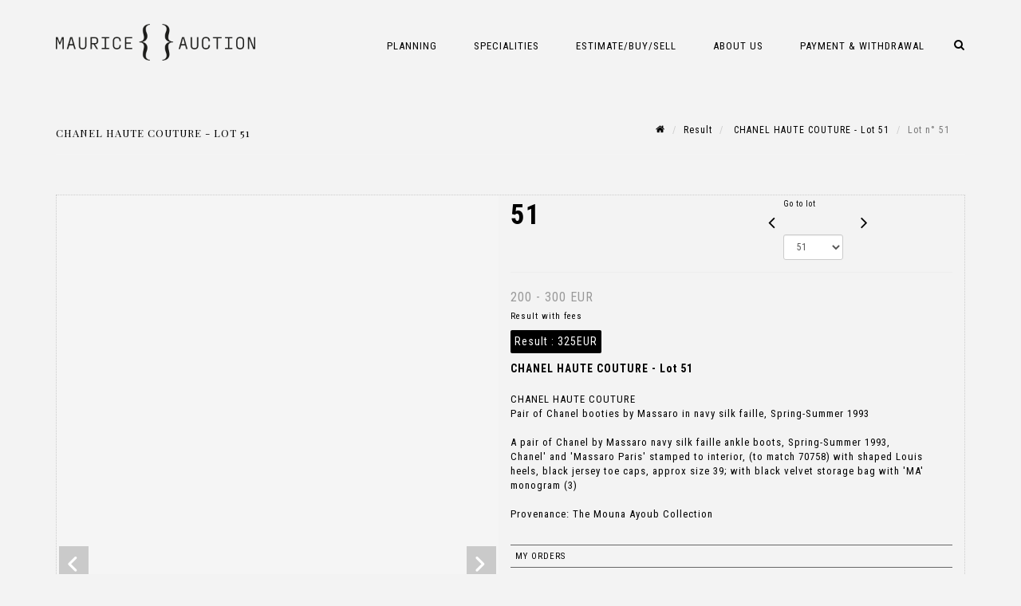

--- FILE ---
content_type: text/html;charset=UTF-8
request_url: https://mauriceauction.com/en/lot/146031/23260978-chanel-haute-couture-pair-of-chanel-booties-by-massaro-in
body_size: 103540
content:
<!doctype html>
<html lang="en" class="no-js">
<head>
    <meta http-equiv="Content-Type" content="text/html; charset=UTF-8">
    <meta http-equiv="X-UA-Compatible" content="IE=edge,chrome=1">
    <title> CHANEL HAUTE COUTURE - Lot 51 </title>
    
    
        



    

     
         
         <meta property="og:title" content="CHANEL HAUTE COUTURE - Lot 51">
     
    
        <meta name="description" content="Toutes les informations sur le lot CHANEL HAUTE COUTURE
Pair of Chanel booties... - Lot 51 - Maurice Auction"/>
		<meta property="og:description" content="Toutes les informations sur le lot CHANEL HAUTE COUTURE
Pair of Chanel booties... - Lot 51 - Maurice Auction">
    
	
		<meta name="keywords" content="">
	




<meta name="language" content="fr">


<!-- HREF LANG -->


	
		<link rel="alternate" hreflang="en"
			  href="https://mauriceauction.com/en/lot/146031/23260978-chanel-haute-couture-pair-of-chanel-booties-by-massaro-in" />

	
		<link rel="canonical" href="https://mauriceauction.com/lot/146031/23260978-chanel-haute-couture-pair-of-chanel-booties-by-massaro-in" />
	
		<link rel="alternate" hreflang="fr"
			  href="https://mauriceauction.com/lot/146031/23260978-chanel-haute-couture-pair-of-chanel-booties-by-massaro-in" />




<meta name="viewport" content="width=device-width, initial-scale=1, maximum-scale=1"/>
<meta name="author" content="Maurice Auction">
<meta name="identifier-url" content="">
<meta name="layout" content="main"/>
<meta property="og:site_name" content="Maurice Auction">
<meta property="og:locale" content="en">
<meta property="og:url" content="https://mauriceauction.com/en/lot/146031/23260978-chanel-haute-couture-pair-of-chanel-booties-by-massaro-in"/>
<meta property="og:image" content="https://medias-static-sitescp.zonesecure.org/sitegenerique/2303/logos/logo20220114100117.png"/>
<link rel="shortcut icon" href="https://medias-static-sitescp.zonesecure.org/sitegenerique/2303/logos/favicon20220302114449.ico" type="image/x-icon">
<link rel="icon" href="https://medias-static-sitescp.zonesecure.org/sitegenerique/2303/logos/favicon20220302114449.ico" />

<!-- GoogleFonts    ============================================= -->
<link href="https://fonts.googleapis.com/css?family=Roboto+Condensed:" rel="stylesheet"><link href="https://fonts.googleapis.com/css?family=Playfair+Display:700" rel="stylesheet"><link href="https://fonts.googleapis.com/css?family=Roboto+Condensed:700" rel="stylesheet"><link href="https://fonts.googleapis.com/css?family=Playfair+Display:" rel="stylesheet">
<!-- Stylesheets    ============================================= -->

<link rel="stylesheet" href="/assets/bootstrap-2702cc3efe0973add8272e0853ab03a3.css"/>
<link rel="stylesheet" href="/assets/font-awesome/css/font-awesome.min-84f0e98c247f3592f710ccde278d799c.css"/>
<link rel="stylesheet" href="/assets/style-6f91c0476104ee16f6fea9387a0decc9.css"/>
<link rel="stylesheet" href="/assets/font-icons-2145a7dee7ed7e44ae2f1897272842b8.css"/>
<link rel="stylesheet" href="/assets/icomoon-36189714d365d3d2ad41c87302fc4927.css"/>
<link rel="stylesheet" href="/assets/animate-ca9c031f7663c9e52b815d368f541c0e.css"/>
<link rel="stylesheet" href="/assets/magnific-popup-bd76b2742b05e58017f0fe452a612c2c.css"/>
<link rel="stylesheet" href="/assets/responsive-8fa874eb92fb7932dfb539001ee06bdd.css"/>


<!-- REVOLUTION SLIDER	============================================= -->
<link rel="stylesheet" href="https://cdn.drouot.com/assets?name=revolution_slider/css/layers.css">
<link rel="stylesheet" href="https://cdn.drouot.com/assets?name=revolution_slider/css/settings.css">
<link rel="stylesheet" href="https://cdn.drouot.com/assets?name=revolution_slider/css/navigation.css">


<link rel="stylesheet" href="/assets/jquery_toast/jquery.toast-45c7a0d117e54c9e9a29b32ba06784a8.css"/>
<link rel="stylesheet" href="/assets/cp-088cf35f8f3474c63d77b7860a79b0ee.css"/>
<script type="text/javascript" src="https://cdn.drouot.com/assets?name=cpg/jquery-743584baf8fc09dcd82ba03b2c8d990e.js"></script>

<!--[if lt IE 9]>
    <script src="http://css3-mediaqueries-js.googlecode.com/svn/trunk/css3-mediaqueries.js"></script>
<![endif]-->

<!-- CAROUSEL	============================================= -->
<script type="text/javascript" src="/assets/include/carousel-plugin/owl.carousel.min-58f126a356f7a1eb5ef4de741979f957.js" ></script>

<style type="text/css">
.openseadragon { background-color: #ffffff; border: 1px solid #ffffff; color: #333333; height: 600px; width: 400px; }
/* ******************************** GENERAL OPTIONS ******************************** */
.cpgen-container{
width:100%;margin-left:auto;margin-right:auto;padding-left : 0px ; padding-top : 0px ;padding-right : 0px ; padding-bottom : 0px ;}

/* ******************************** TYPOGRAPHY ******************************** */

    /*  BODY ============== */
    body {color : #000000;text-transform: none;font-family: Roboto Condensed, Arial, Helvetica, sans-serif ;/*font-style : ;font-weight : ;*/font-size : 14px;letter-spacing : 1px;}
    body a:link {color : #000000;}
    body a:visited {color : #000000;}
    body a:hover {color : #000000;}

    /*  NAV ============== */
    nav {color : #000000;text-transform: uppercase;font-family: Roboto Condensed, Arial, Helvetica, sans-serif ;/*font-style : ;font-weight : ;*/font-size : 13px;letter-spacing : 0px;}
    nav a:link {color : #000000;}
    nav a:visited {color : #000000;}
    nav a:hover {color : #000000;}

    /*  FOOTER ============== */
    footer {color : #ffffff;text-transform: none;font-family: Roboto Condensed, Arial, Helvetica, sans-serif ;/*font-style : ;font-weight : ;*/font-size : 12px;letter-spacing : 1px;}
    footer a:link {color : #ffffff;}
    footer a:visited {color : #ffffff;}
    footer a:hover {color : #ffffff;}

    /*  H1 ============== */
    h1 {color : #000000;text-transform: uppercase;font-family: Playfair Display, Arial, Helvetica, sans-serif ;/*font-style : ;font-weight : ;*/font-size : 26px;letter-spacing : 1px;}
    h1 a:link {color : #000000;}
    h1 a:visited {color : #000000;}
    h1 a:hover {color : #000000;}

    /*  H2 ============== */
    h2 {color : #000000;text-transform: uppercase;font-family: Playfair Display, Arial, Helvetica, sans-serif ;/*font-style : ;font-weight : ;*/font-size : 18px;letter-spacing : 1px;}
    h2 a:link {color : #000000;}
    h2 a:visited {color : #000000;}
    h2 a:hover {color : #000000;}

    /*  H3 ============== */
    h3 {color : #000000;text-transform: uppercase;font-family: Playfair Display, Arial, Helvetica, sans-serif ;/*font-style : ;font-weight : ;*/font-size : 16px;letter-spacing : 1px;}
    h3 a:link {color : #000000;}
    h3 a:visited {color : #000000;}
    h3 a:hover {color : #000000;}

    /*  H4 ============== */
    h4 {color : #000000;text-transform: none;font-family: Roboto Condensed, Arial, Helvetica, sans-serif ;/*font-style : ;font-weight : ;*/font-size : 14px;letter-spacing : 1px;}
    h4 a:link {color : #000000;}
    h4 a:visited {color : #000000;}
    h4 a:hover {color : #000000;}

    /*  H5 ============== */
    h5 {color : #000000;text-transform: none;font-family: Playfair Display, Arial, Helvetica, sans-serif ;/*font-style : ;font-weight : ;*/font-size : 12px;letter-spacing : 1px;}
    h5 a:link {color : #000000;}
    h5 a:visited {color : #000000;}
    h5 a:hover {color : #000000;}

    /*  H6 ============== */
    h6 {color : #000000;text-transform: none;font-family: Playfair Display, Arial, Helvetica, sans-serif ;/*font-style : ;font-weight : ;*/font-size : 12px;letter-spacing : 1px;}
    h6 a:link {color : #000000;}
    h6 a:visited {color : #000000;}
    h6 a:hover {color : #000000;}


/* ******************************** LOGO ******************************** */
#cpgenlogo{margin-left : px ;margin-top : px ;margin-right : px ;margin-bottom : px ; float: left;}

/* ******************************** HEADER ******************************** */

.cpgen-header {padding-left : 0px ;padding-top : 0px ;
padding-right : 0px ;padding-bottom : 20px ;margin-left : 0px ;margin-top : 0px ;margin-right : 0px ;margin-bottom : 20px ;background-color : #f3f3f3 ;border-top: 0px solid #f3f3f3;border-bottom: 0px solid #f3f3f3;}


/* ******************************** MENU ******************************** */
#cpgen-menu {background-color : #f3f3f3;}
#header.sticky-header #primary-menu ul li {padding-left : 0px ;padding-top : 0px ;padding-right : 0px ;padding-bottom : 0px;}
#cpgen-menu li:hover{background:#f3f3f3;}
#primary-menu {font-weight: normal !important;background-color : #f3f3f3;float:left;}
#header.sticky-header:not(.static-sticky) #primary-menu > ul > li > a {line-height:50px;}
#header.sticky-header #header-wrap{height: 50px;background-color : #f3f3f3;color : #000000 ;}
#header.sticky-header #header-wrap img{max-height:50px;}
#primary-menu , #primary-menu.style-2 {height: 50px;}
#primary-menu.style-2 > div > ul > li > a{height: 50px;}
.device-sm #header.sticky-style-2 #header-wrap, .device-xs #header.sticky-style-2 #header-wrap, .device-xxs #header.sticky-style-2 #header-wrap{background-color : #f3f3f3;}
#header.sticky-style-2 #header-wrap, #header.sticky-style-3 #header-wrap, #primary-menu.style-2 > div > ul > li > a {height:50px;line-height:50px}
#primary-menu.style-2 ul ul, #primary-menu.style-2 ul li .mega-menu-content{top:50px}

#primary-menu-trigger {background-color:#f3f3f3 !important;}
#primary-menu-trigger .icon-reorder{color:#000000 !important;}
#header.transparent-header.full-header #primary-menu > ul { border-right-color: rgba(0,0,0,0.1); }
#primary-menu ul {list-style: none;	height:50px;	margin: 0;}
#primary-menu > ul {float: left; }
#primary-menu ul li.mega-menu { position: inherit; }
#primary-menu ul li:first-child { margin-left: 0; }
#primary-menu ul li a {padding-left : 22px ;padding-top : 3px ;padding-right : 22px;padding-bottom : 3px ; height: 50px;line-height: 50px;}
#primary-menu ul li .mega-menu-content {background-color: #f3f3f3;	border-top: 2px solid #f3f3f3;}
#primary-menu ul ul{background-color: #f3f3f3; width:317px;display: none;}
#primary-menu ul ul a {	color: #000000 !important;}
#primary-menu ul ul li:hover > a {background-color: #f3f3f3 !important;color: #000000!important;}
#primary-menu .dropdown hr{color : #f3f3f3;}
#primary-menu .container #top-search form input{color: #000000!important;}
#primary-menu .container #top-search form input::placeholder {color:#000000!important;}

/* ******************************** BACKGROUND ******************************** */
body{background-color:#f3f3f3;background-image: ;background-repeat: ;}


/* ******************************** FOOTER ******************************** */
#footer{padding-left : 0px ;padding-top : 30px ;padding-right : 0px ;padding-bottom : 36px ;margin-left : 0px ;margin-top : 0px ;margin-right : 0px ;margin-bottom : 0px ;border-top: 0px solid #ffffff;border-bottom: 0px solid #ffffff ;background : #000000;color : #ffffff ; }
#footer a{#ffffff ;}



/* ******************************** SOCIAL ******************************** */
.cpgen-header .cpgen-social {font-size:1000;color:#000000;}
.cpgen-footer .cpgen-social {font-size:10;color:#000000;}

#primary-menu ul li .mega-menu-content  {width: 100% !important; }
</style>
<link rel="stylesheet" href="https://medias-static-sitescp.zonesecure.org/sitegenerique/2303/css/cssFile20251222140716.css" type="text/css" />

<script type="text/javascript" src="https://cdn.drouot.com/assets?name=cpg/cookiechoices-abc20e1381d834f5f6bf5378262b9b5c.js"></script>
<script>
    window.dataLayer = window.dataLayer || [];
    function gtag(){dataLayer.push(arguments);}

    gtag('consent', 'default', {
        'ad_storage': 'denied',
        'ad_user_data': 'denied',
        'ad_personalization': 'denied',
        'analytics_storage': 'denied'
    });
</script>

    <!-- Google tag (gtag.js) -->
        <script async src="https://www.googletagmanager.com/gtag/js?id=G-Y2X2PBRVBZ"></script>
        <script>
            if (!isTrackingActivated()) {
                window['ga-disable-G-Y2X2PBRVBZ'] = true;
            } else {
                gtag('js', new Date());
                gtag('config', 'G-Y2X2PBRVBZ');
                updateGtagConsent('granted');
            }
        </script>
    <!-- End Google tag (gtag.js) -->




    <link rel="stylesheet" href="https://cdnjs.cloudflare.com/ajax/libs/font-awesome/6.5.0/css/all.min.css">
<meta name="google-site-verification" content="H-jWtcFUf3gw3FHtdKmIRNaE6uuY5cB5ECyg-qmXgks" />


    
    <script src="https://cdn.jsdelivr.net/npm/vanilla-lazyload@17.1.2/dist/lazyload.min.js"></script>

</head>
<body class="en">



<div class="cpgen-container">
    
    <div class="cpgen-header">
        
            
<!-- Top Bar ============================================= -->
<div id="top-bar">
    <div class="container clearfix">
        <div class="col_half nobottommargin flags">
            <!-- Top Links   ============================================= -->
            <div class="top-links">
            
    

    
        <a href="/lot/146031/23260978-chanel-haute-couture-pair-of-chanel-booties-by-massaro-in" class="languefr">
            <img src="/assets/flags/fr-bcf33ecee56e3e2424fa4daf4b1d2011.png" />
        </a>
    


             
            </div>
            <!-- .top-links end -->
        </div>
        <div class="col_half fright  nobottommargin social">
            <!-- Top Social ============================================= -->
            <div id="top-social">
                <ul>
                    
    

    

        
            <li><a href="mailto:contact@mauriceauction.com"
                   class="si-email3"><span class="ts-icon"><i class="icon-email3"></i>

                </span><span class="ts-text">contact@mauriceauction.com</span></a>
            </li>
    

    

    

    

        

            <li><a target="_blank"
                   href="https://www.instagram.com/maurice_auction/"
                   class="si-instagram"><span class="ts-icon"><i class="icon-instagram"></i>
                </span><span class="ts-text">instagram</span></a></li>

        
    

    

    

    

    

        

            <li><a target="_blank"
                   href="https://www.linkedin.com/company/maurice-auction/"
                   class="si-linkedin"><span class="ts-icon"><i class="icon-linkedin"></i>
                </span><span class="ts-text">linkedin</span></a></li>

        
    

    


                </ul>
            </div>
            <!-- #top-social end -->
        </div>
    </div>
</div>
<!-- #top-bar end -->
<header id="header"  class="header2">
    <div id="header-wrap">
        <div class="container clearfix">
            <div id="primary-menu-trigger"><i class="icon-reorder"></i></div>
            <!-- Logo ============================================= -->
            <!-- Logo  ============================================= -->
            <div id="logo">
                <a href="/en/home"
                   class="standard-logo"
                   data-dark-logo="https://medias-static-sitescp.zonesecure.org/sitegenerique/2303/logos/logo20220114100117.png">
                    <img style=""
                         src="https://medias-static-sitescp.zonesecure.org/sitegenerique/2303/logos/logo20220114100117.png"
                         alt="Maurice Auction">
                </a>
                <a href="/en/home"
                   class="retina-logo"
                   data-dark-logo="https://medias-static-sitescp.zonesecure.org/sitegenerique/2303/logos/logo20220114100117.png"><img src="https://medias-static-sitescp.zonesecure.org/sitegenerique/2303/logos/logo20220114100117.png"></a>
            </div>
            <!-- #logo end -->
            <!-- #logo end -->
            <!-- Primary Navigation ============================================= -->
            <nav id="primary-menu">
    <ul>
        

    <li>
        
            <a href="#" >
                <div>
                    Planning
                </div>
            </a>
        
        
            <ul>
                

    <li>
        
            <a href="/en/upcoming-sales" >
                <div>
                    Upcoming auctions
                </div>
            </a>
        
        
    </li>

    <li>
        
            <a href="/en/past-auctions" >
                <div>
                    Past auctions
                </div>
            </a>
        
        
    </li>

    <li>
        
            <a href="/en/expertise-days" >
                <div>
                    Expertise days
                </div>
            </a>
        
        
    </li>

            </ul>
        
    </li>

    <li>
        
            <a href="/en/specialities" >
                <div>
                    Specialities
                </div>
            </a>
        
        
            <ul>
                

    <li>
        
            <a href="#" >
                <div>
                    Luxury <i class='icon-caret-down'></i>
                </div>
            </a>
        
        
            <ul>
                

    <li>
        
            <a href="/en/speciality/jewelry-watchmaking" >
                <div>
                    jewelry & watchmaking
                </div>
            </a>
        
        
    </li>

    <li>
        
            <a href="/en/speciality/luxury-fashion" >
                <div>
                    Fashion & Accessories
                </div>
            </a>
        
        
    </li>

            </ul>
        
    </li>

    <li>
        
            <a href="#" >
                <div>
                    Art of living <i class='icon-caret-down'></i>
                </div>
            </a>
        
        
            <ul>
                

    <li>
        
            <a href="#" >
                <div>
                    Design & Great Decoration <i class='icon-caret-down'></i>
                </div>
            </a>
        
        
            <ul>
                

    <li>
        
            <a href="/en/speciality/lifestyle-and-design" >
                <div>
                    Design & Great Decoration
                </div>
            </a>
        
        
    </li>

    <li>
        
            <a href="/en/estimation-charlotte-perriand" >
                <div>
                    Estimate and price of Charlotte Perriand's furniture
                </div>
            </a>
        
        
    </li>

    <li>
        
            <a href="/en/estimation-furniture-jean-prouve" >
                <div>
                    Estimate and price of Jean Prouvé's furniture
                </div>
            </a>
        
        
    </li>

            </ul>
        
    </li>

    <li>
        
            <a href="/en/speciality/wines-spirits" >
                <div>
                    Wine & spirits
                </div>
            </a>
        
        
    </li>

    <li>
        
            <a href="/en/speciality/editions-photographs" >
                <div>
                    Editions & Photographs
                </div>
            </a>
        
        
    </li>

            </ul>
        
    </li>

    <li>
        
            <a href="#" >
                <div>
                    Modern & Contemporary art <i class='icon-caret-down'></i>
                </div>
            </a>
        
        
            <ul>
                

    <li>
        
            <a href="/en/speciality/modern-contemporary-art" >
                <div>
                    Modern & Contemporary Art
                </div>
            </a>
        
        
    </li>

    <li>
        
            <a href="/en/estimation-and-expertise-in-contemporary-art" >
                <div>
                    Estimation and expertise in contemporary art
                </div>
            </a>
        
        
    </li>

            </ul>
        
    </li>

    <li>
        
            <a href="/en/speciality/collections" >
                <div>
                    Classic collections and interiors
                </div>
            </a>
        
        
    </li>

            </ul>
        
    </li>

    <li>
        
            <a href="/en/practical-guide" >
                <div>
                    Estimate/Buy/Sell 
                </div>
            </a>
        
        
            <ul>
                

    <li>
        
            <a href="/en/online-valuation" >
                <div>
                    Estimate form
                </div>
            </a>
        
        
    </li>

    <li>
        
            <a href="/en/sell" >
                <div>
                    How to sell ?
                </div>
            </a>
        
        
    </li>

    <li>
        
            <a href="/en/buy" >
                <div>
                    How to buy ?
                </div>
            </a>
        
        
    </li>

    <li>
        
            <a href="/en/inventory" >
                <div>
                    Inventory
                </div>
            </a>
        
        
    </li>

    <li>
        
            <a href="/en/heritage-advice" >
                <div>
                    Heritage advice
                </div>
            </a>
        
        
    </li>

    <li>
        
            <a href="/en/private-sale" >
                <div>
                    Private sales
                </div>
            </a>
        
        
    </li>

    <li>
        
            <a href="/en/training" >
                <div>
                    Training
                </div>
            </a>
        
        
    </li>

    <li>
        
            <a href="/en/practical-guide" >
                <div>
                    Practical guide auctions
                </div>
            </a>
        
        
    </li>

            </ul>
        
    </li>

    <li>
        
            <a href="#" >
                <div>
                    About us
                </div>
            </a>
        
        
            <ul>
                

    <li>
        
            <a href="/en/auctioneer" >
                <div>
                    Auctioneer <i class='icon-caret-down'></i>
                </div>
            </a>
        
        
            <ul>
                

    <li>
        
            <a href="/en/auctioneer-in-arbois" >
                <div>
                    Auctioneer in arbois
                </div>
            </a>
        
        
    </li>

    <li>
        
            <a href="/en/auctioneer-in-arles" >
                <div>
                    Auctioneer in Arles
                </div>
            </a>
        
        
    </li>

    <li>
        
            <a href="/en/auctioneer-in-barbizon" >
                <div>
                    Auctioneer in Barbizon
                </div>
            </a>
        
        
    </li>

    <li>
        
            <a href="/en/auctioneer-in-belfort" >
                <div>
                    Auctioneer in Belfort
                </div>
            </a>
        
        
    </li>

    <li>
        
            <a href="/en/auctioneer-in-besancon" >
                <div>
                    Auctioneer in Besançon
                </div>
            </a>
        
        
    </li>

    <li>
        
            <a href="/en/auctioneer-in-bretagne" >
                <div>
                    Auctioneer in Bretagne
                </div>
            </a>
        
        
    </li>

    <li>
        
            <a href="/en/auctioneer-in-fontainebleau" >
                <div>
                    Auctioneer in Fontainebleau
                </div>
            </a>
        
        
    </li>

    <li>
        
            <a href="/en/auctioneer-in-melun" >
                <div>
                    Auctioneer in Melun
                </div>
            </a>
        
        
    </li>

    <li>
        
            <a href="/en/auctioneer-in-nemours" >
                <div>
                    Auctioneer in Nemours
                </div>
            </a>
        
        
    </li>

    <li>
        
            <a href="/en/auctioneer-in-romans-sur-isere" >
                <div>
                    Auctioneer in Romans-sur-Isère
                </div>
            </a>
        
        
    </li>

    <li>
        
            <a href="/en/auctioneer-in-vesoul" >
                <div>
                    Auctioneer in Vesoul
                </div>
            </a>
        
        
    </li>

            </ul>
        
    </li>

    <li>
        
            <a href="/en/maurice" >
                <div>
                    Who is Maurice?
                </div>
            </a>
        
        
    </li>

    <li>
        
            <a href="/en/our-values" >
                <div>
                    Our values
                </div>
            </a>
        
        
    </li>

    <li>
        
            <a href="/en/partnership-business-contributors" >
                <div>
                    Partnership
                </div>
            </a>
        
        
    </li>

    <li>
        
            <a href="/en/news" >
                <div>
                    News & Press
                </div>
            </a>
        
        
    </li>

    <li>
        
            <a href="/en/newsletter" >
                <div>
                    Newsletter
                </div>
            </a>
        
        
    </li>

    <li>
        
            <a href="/en/contact" >
                <div>
                    Online contact form
                </div>
            </a>
        
        
    </li>

            </ul>
        
    </li>

    <li>
        
            <a href="#" >
                <div>
                    Payment & Withdrawal
                </div>
            </a>
        
        
            <ul>
                

    <li>
        
            <a href="/en/payment" >
                <div>
                    Online payment
                </div>
            </a>
        
        
    </li>

    <li>
        
            <a href="/en/deposit" >
                <div>
                    Online deposit
                </div>
            </a>
        
        
    </li>

    <li>
        
            <a href="/en/withdrawal-of-lots" >
                <div>
                    Withdrawal of lots
                </div>
            </a>
        
        
    </li>

            </ul>
        
    </li>

    </ul>
    
        
<div id="top-cart">
    <a href="#" id="top-cart-trigger">
        <i class="icon-legal"></i>
    </a>
    <div class="top-cart-content" id="top-cart-content">
        <div class="top-cart-title">
            <p>Absentee bids </p>
        </div>
        <div class="top-cart-items" id="top-cart-items">
            <template id="cart-item-list">
                <div class="top-cart-item clearfix">
                    <div class="top-cart-item-desc">
                        <a href="/null/null"></a>
                        <span class="top-cart-item-price"></span>
                        <span class="top-cart-item-price"></span>
                    </div>
                </div>
            </template>
        </div>
    </div>
</div><!-- #top-cart end -->

<script type="text/javascript">
    function getQueryVariable(variable) {
        let query = window.location.search.substring(1);
        let vars = query.split('&');
        for (let i = 0; i < vars.length; i++) {
            let pair = vars[i].split("=");
            if (pair[0] === variable) {return pair[1];}
        }
        return false;
    }
    $(document).ready(function() {
        panierSize = 0;
        if (window.localStorage.getItem("panier") !== null && window.localStorage.getItem("panier") !== '') {
            panier = getPanier();
            panierSize = Object.keys(panier.lots).length;
        }
        if (window.location.search.indexOf("okLots") !== -1) {
            let lotIds = getQueryVariable("okLots").split(",");
            for (let i in lotIds) {
                deleteOrdre(lotIds[i]);
            }
            panierSize = Object.keys(panier.lots).length;
        }
        if (panierSize > 0) {
            $.toast({
                icon: 'info',
                text : "<p class=''>Don't forget to definitively validate your absentee bids in your <a href='/ordre'>cart</a>.</p>",
                allowToastClose: true,
                showHideTransition : 'slide',  // It can be plain, fade or slide
                hideAfter : false,             // `false` to make it sticky or time in miliseconds to hide after
                stack : 2,                     // `false` to show one stack at a time count showing the number of toasts that can be shown at once
                textAlign : 'left',            // Alignment of text i.e. left, right, center
                position : 'top-right'       // bottom-left or bottom-right or bottom-center or top-left or top-right or top-center or mid-center or an object representing the left, right, top, bottom values to position the toast on page
            })
            Object.keys(panier.lots).forEach(function (lotId) {
                let t = document.querySelector('#cart-item-list');
                let a = t.content.querySelectorAll("a");
                a[0].textContent = "lot n° "+panier.lots[lotId].n;
                let s = t.content.querySelectorAll("span");
                s[0].textContent = panier.lots[lotId].d;
                if (panier.lots[lotId].m === -1) {
                    s[1].textContent = 'Phone bid';
                } else {
                    s[1].textContent = panier.lots[lotId].m + ' ' + panier.lots[lotId].c;
                }

                let x = document.getElementById("top-cart-items");
                let clone = document.importNode(t.content, true);
                x.appendChild(clone)
            })

            let panierSizeSpan = document.createElement("span");
            panierSizeSpan.textContent = window.panierSize.toString();
            document.getElementById("top-cart-trigger").appendChild(panierSizeSpan);

            let btnPanier = document.createElement("a");
            btnPanier.rel = "nofollow";
            btnPanier.className = "button button-3d button-small nomargin fright";
            btnPanier.textContent = 'Send absentee bid';
            btnPanier.href = '/null/null';
            let btnPanierDiv = document.createElement("div");
            btnPanierDiv.className = "top-cart-action clearfix";
            btnPanierDiv.appendChild(btnPanier);

            document.getElementById("top-cart-content").appendChild(btnPanierDiv);
        } else {
            let panierList = document.createElement("p");
            panierList.textContent = "Your absentee bids list is empty, browse the catalogs to add lots to your list.";
            document.getElementById("top-cart-items").appendChild(panierList);
        }

    });
</script>

        <div id="top-search">
            <a href="#" id="top-search-trigger"><i class="icon-search3"></i><i class="icon-line-cross"></i></a>
            <form action="/en/search" method="get">
                <input type="text" name="query" class="form-control" value="" placeholder="Search an item, an artist">
                <input type="submit" class="loupe" id="AccueilBtChercher"  value="">
            </form>
        </div>
    
</nav>
        </div>
        <!-- #primary-menu end -->
    </div>
</header>

        
    </div>

    <div class="container">
        
        
            <div class="clear"></div>

<div class="basic layoutsPage">
    <div class="layoutsExemple col-md-12">
        
<section id="page-title" class="page-title-mini page-title-nobg">
    <div class="clearfix">
        <h1>
            CHANEL HAUTE COUTURE - Lot 51
        </h1>
        <ol class="breadcrumb">
            <li><a href='/'>
                <icon class='icon-home2'></icon>
            </a></li>
            <li><a href='/ventes-passees'>Result</a>
            </li>
            <li><a href="/en/catalog/146031-the-golden-years-of-karl-lagerfeld-for-chanel-from-the-mouna">
                CHANEL HAUTE COUTURE - Lot 51
            </a></li>
            <li class="active">Lot n° 51&nbsp;</li>
        </ol>
    </div>
</section>
<section id="content">
    <div class="detailLot content-wrap Vente146031 Etude12303 Etude2">
            <div class="single-product">
                <div class="product">
                    <div class="col-xs-12 col-md-6 product-img noPaddingLeft">
                        
                            
<script type="text/javascript" src="https://cdn.drouot.com/assets?name=openseadragon/openseadragon.min.js"></script>
<div class="col-xs-12 padding0">
    <div id="zoomImage" class="openseadragon">
        <div id="toolbarDiv"></div>
        
            <a id="previous"><i class="fa fa-angle-up"></i></a>
            <a id="next"><i class="fa fa-angle-down"></i></a>
        
        <script type="text/javascript">
            var viewer = OpenSeadragon({
                        id:            "zoomImage",
                        prefixUrl:     "https://cdn.drouot.com/assets?name=openseadragon/images/",
                        showNavigator:  true,
                        toolbar:       "toolbarDiv",
                        nextButton:     "next",
                        previousButton: "previous",
                        autoHideControls: false,
                        maxZoomPixelRatio: 3,
                        minZoomPixelRatio: 0.5,
                        navigatorSizeRatio: 0.12,
                        controlsFadeDelay: 0,
                        controlsFadeLength: 500,
                        showReferenceStrip: false,
                        animationTime: 0.8,
                        imageSmoothingEnabled: true,
                    });
                    $(document).ready(function() {
//                        setTimeout( function(){
//                                   innerHTML2 = $(".intercom-launcher-discovery-frame").contents().find("html").html();
//                                   innerHTML = $('.intercom-launcher-frame').contents().find("html").html();
//                                   innerHTML3 = $("#intercom-frame").contents().find("html").html();
//                               }, 3000);
                        var tiles = [
                            
                            {
                                tileSource : {
                                    type: 'image',
                                    url:  'https://cdn.drouot.com/d/image/lot?size=fullHD&path=2303/146031/6dc0ea27b92507d6dc109016ffc87e8f',
                                    crossOriginPolicy: 'Anonymous',
                                    ajaxWithCredentials: false,
                                },
                            },
                            
                            {
                                tileSource : {
                                    type: 'image',
                                    url:  'https://cdn.drouot.com/d/image/lot?size=fullHD&path=2303/146031/5f5e8724e58cc7016487cc1ceef29bb2',
                                    crossOriginPolicy: 'Anonymous',
                                    ajaxWithCredentials: false,
                                },
                            },
                            
                            {
                                tileSource : {
                                    type: 'image',
                                    url:  'https://cdn.drouot.com/d/image/lot?size=fullHD&path=2303/146031/7a7cd9e7788af21b03696b07dd1bdc42',
                                    crossOriginPolicy: 'Anonymous',
                                    ajaxWithCredentials: false,
                                },
                            },
                            
                            {
                                tileSource : {
                                    type: 'image',
                                    url:  'https://cdn.drouot.com/d/image/lot?size=fullHD&path=2303/146031/e3ee77f626e4cfe963a4abe153f7f0f1',
                                    crossOriginPolicy: 'Anonymous',
                                    ajaxWithCredentials: false,
                                },
                            },
                            
                        ];
                        var tile = 0;
                        var length = tiles.length - 2;
                        viewer.addTiledImage(tiles[0]); //init sur la première image
                        $(".thumbPreview").click(function() { //quand on clique ça change l'image
                            tile = parseInt($(this).data("thumb-index"));
                            viewer.close();
                            viewer.addTiledImage(tiles[parseInt($(this).data("thumb-index"))]);
                        });
                        var container = $('div.image-container');
                        $("#next").click(function() {
                            if (tile <= length) {
                                tile++;
                            } else {
                                tile = 0;
                            }
                            viewer.close();
                            viewer.addTiledImage(tiles[tile]);
                            scrollTo=$("#thumbImage-"+tile);
                            container.animate({
                                scrollTop: scrollTo.offset().top - container.offset().top + container.scrollTop()
                            })
                        });
                        $("#previous").click(function() {
                            if (tile === 0) {
                                tile = length + 1;
                            } else {
                                tile--;
                            }
                            viewer.close();
                            viewer.addTiledImage(tiles[tile]);
                            scrollTo=$("#thumbImage-"+tile);
                            container.animate({
                                scrollTop: scrollTo.offset().top - container.offset().top + container.scrollTop()
                            })
                        });
        });

    </script>
        <noscript>
            
                
                <img src="https://cdn.drouot.com/d/image/lot?size=phare&path=2303/146031/6dc0ea27b92507d6dc109016ffc87e8f" alt="CHANEL HAUTE COUTURE
Pair of Chanel booties by Massaro in navy silk faille, Spring-Summer..."/>
            
                
                <img src="https://cdn.drouot.com/d/image/lot?size=phare&path=2303/146031/5f5e8724e58cc7016487cc1ceef29bb2" alt="CHANEL HAUTE COUTURE
Pair of Chanel booties by Massaro in navy silk faille, Spring-Summer..."/>
            
                
                <img src="https://cdn.drouot.com/d/image/lot?size=phare&path=2303/146031/7a7cd9e7788af21b03696b07dd1bdc42" alt="CHANEL HAUTE COUTURE
Pair of Chanel booties by Massaro in navy silk faille, Spring-Summer..."/>
            
                
                <img src="https://cdn.drouot.com/d/image/lot?size=phare&path=2303/146031/e3ee77f626e4cfe963a4abe153f7f0f1" alt="CHANEL HAUTE COUTURE
Pair of Chanel booties by Massaro in navy silk faille, Spring-Summer..."/>
            
        </noscript>
    </div>
</div>

<div class="clear"></div>
<div class="col-xs-12 noPaddingLeft thumbBlocmaster">
    
        
            <div class="col-xs-12 thumbBloc padding0">
                <div class="image-container">
                    
                        <div class="thumbPreview" data-thumb-index="0" id="thumbImage-0" style="
                        background: url('https://cdn.drouot.com/d/image/lot?size=small&path=2303/146031/6dc0ea27b92507d6dc109016ffc87e8f');
                        background-repeat: no-repeat;
                        background-size: cover;
                        background-position:center center;
                        ">
                        </div>
                    
                        <div class="thumbPreview" data-thumb-index="1" id="thumbImage-1" style="
                        background: url('https://cdn.drouot.com/d/image/lot?size=small&path=2303/146031/5f5e8724e58cc7016487cc1ceef29bb2');
                        background-repeat: no-repeat;
                        background-size: cover;
                        background-position:center center;
                        ">
                        </div>
                    
                        <div class="thumbPreview" data-thumb-index="2" id="thumbImage-2" style="
                        background: url('https://cdn.drouot.com/d/image/lot?size=small&path=2303/146031/7a7cd9e7788af21b03696b07dd1bdc42');
                        background-repeat: no-repeat;
                        background-size: cover;
                        background-position:center center;
                        ">
                        </div>
                    
                        <div class="thumbPreview" data-thumb-index="3" id="thumbImage-3" style="
                        background: url('https://cdn.drouot.com/d/image/lot?size=small&path=2303/146031/e3ee77f626e4cfe963a4abe153f7f0f1');
                        background-repeat: no-repeat;
                        background-size: cover;
                        background-position:center center;
                        ">
                        </div>
                    
                </div>
            </div>
        
    
</div>
                        
                    </div>

                    <div class="col-xs-12 col-md-6 product-desc">
                        <div class="fiche_numero_lot">
                            <span class="fiche_lot_label">Lot</span> <span class="fiche_lot_labelnum">n°</span> <span class="fiche_lot_num">51</span>
                        </div>
                        <div class="col-md-5 padding0 floatRight">
                            
<div class="lot_navigation">
    <div class="lot_prec_suiv">
        <span class="lot_precedent col-xs-1 padding0" onclick="javascript:jQuery('#preview-form').submit()">
            
                <form id="preview-form" method="post" action="/action/goToLot?id=23260977" style="display: inline-block;margin-top: 7px;">
                    <input type="hidden" name="cpId" value="2303"/>
                    <input type="hidden" name="venteId" value="146031"/>
                    <input type="hidden" name="newLang" value="en"/>
                    <i class="icon-angle-left" style="font-size:24px;cursor:pointer;"></i>
                </form>
            
        </span>
        <span class="lot_combo col-xs-6 col-md-5 padding0 alignCenter">
            <span class="info_cache font10 alignCenter">Go to lot</span>
            <form id="combo-form" class="form-group"
                  action="/action/goToLot"
                  method="post"
                  style="display: inline-block;">
                <input type="hidden" name="cpId" value="2303"/>
                <input type="hidden" name="venteId" value="146031"/>
                <input type="hidden" name="newLang" value="en"/>
                <select id="combo-num" class="form-control" name="id" style="height:32px; width:auto; font-size: 12px; min-width:75px; " onchange="this.form.submit()" >
<option value="23578191" >0</option>
<option value="23260928" >1</option>
<option value="23260929" >2</option>
<option value="23260930" >3</option>
<option value="23260931" >4</option>
<option value="23260932" >5</option>
<option value="23260933" >6</option>
<option value="23260934" >7</option>
<option value="23260935" >8</option>
<option value="23260936" >9</option>
<option value="23260937" >10</option>
<option value="23260938" >11</option>
<option value="23260939" >12</option>
<option value="23260940" >13</option>
<option value="23260941" >14</option>
<option value="23260942" >15</option>
<option value="23260943" >16</option>
<option value="23260944" >17</option>
<option value="23260945" >18</option>
<option value="23260946" >19</option>
<option value="23260947" >20</option>
<option value="23260948" >21</option>
<option value="23260949" >22</option>
<option value="23260950" >23</option>
<option value="23260951" >24</option>
<option value="23260952" >25</option>
<option value="23260953" >26</option>
<option value="23260954" >27</option>
<option value="23260955" >28</option>
<option value="23260956" >29</option>
<option value="23260957" >30</option>
<option value="23260958" >31</option>
<option value="23260959" >32</option>
<option value="23260960" >33</option>
<option value="23260961" >34</option>
<option value="23260962" >35</option>
<option value="23260963" >36</option>
<option value="23260964" >37</option>
<option value="23260965" >38</option>
<option value="23260966" >39</option>
<option value="23260967" >40</option>
<option value="23260968" >41</option>
<option value="23260969" >42</option>
<option value="23260970" >43</option>
<option value="23260971" >44</option>
<option value="23260972" >45</option>
<option value="23260973" >46</option>
<option value="23260974" >47</option>
<option value="23260975" >48</option>
<option value="23260976" >49</option>
<option value="23260977" >50</option>
<option value="23260978" selected="selected" >51</option>
<option value="23260979" >52</option>
<option value="23260980" >53</option>
<option value="23260981" >54</option>
<option value="23260982" >55</option>
<option value="23260983" >56</option>
<option value="23260984" >57</option>
<option value="23260985" >58</option>
<option value="23260986" >59</option>
<option value="23260987" >60</option>
<option value="23260988" >61</option>
<option value="23260989" >62</option>
<option value="23260990" >63</option>
<option value="23260991" >64</option>
<option value="23260992" >65</option>
<option value="23260993" >66</option>
<option value="23260994" >67</option>
<option value="23260995" >68</option>
<option value="23260996" >69</option>
<option value="23260997" >70</option>
<option value="23260998" >71</option>
<option value="23260999" >72</option>
<option value="23261000" >73</option>
<option value="23261001" >74</option>
<option value="23261002" >75</option>
<option value="23261003" >76</option>
<option value="23261004" >77</option>
<option value="23261005" >78</option>
<option value="23261006" >79</option>
<option value="23261007" >80</option>
<option value="23261008" >81</option>
<option value="23261009" >82</option>
<option value="23261010" >83</option>
<option value="23261011" >84</option>
<option value="23261012" >85</option>
<option value="23261013" >86</option>
<option value="23261014" >87</option>
<option value="23261015" >88</option>
<option value="23261016" >89</option>
<option value="23261017" >90</option>
<option value="23261018" >91</option>
<option value="23261019" >92</option>
<option value="23261020" >93</option>
<option value="23261021" >94</option>
<option value="23261022" >95</option>
<option value="23261023" >96</option>
<option value="23261024" >97</option>
<option value="23261025" >98</option>
<option value="23261026" >99</option>
<option value="23261027" >100</option>
<option value="23261028" >101</option>
<option value="23261029" >102</option>
<option value="23261030" >103</option>
<option value="23261031" >104</option>
<option value="23261032" >105</option>
<option value="23261033" >106</option>
<option value="23261034" >107</option>
<option value="23261035" >108</option>
<option value="23261036" >109</option>
<option value="23261037" >110</option>
<option value="23261038" >111</option>
<option value="23261039" >112</option>
<option value="23261040" >113</option>
<option value="23261041" >114</option>
<option value="23261042" >115</option>
<option value="23261043" >116</option>
<option value="23261044" >117</option>
<option value="23261045" >118</option>
<option value="23261046" >119</option>
<option value="23261047" >120</option>
<option value="23261048" >121</option>
<option value="23261049" >122</option>
<option value="23261050" >123</option>
<option value="23261051" >124</option>
<option value="23261052" >125</option>
<option value="23261053" >126</option>
<option value="23261054" >127</option>
<option value="23261055" >128</option>
<option value="23261056" >129</option>
<option value="23261057" >130</option>
<option value="23261058" >131</option>
<option value="23261059" >132</option>
<option value="23261060" >133</option>
<option value="23261061" >134</option>
<option value="23261062" >135</option>
<option value="23261063" >136</option>
<option value="23261064" >137</option>
<option value="23261065" >138</option>
<option value="23261066" >139</option>
<option value="23261067" >140</option>
<option value="23261068" >141</option>
<option value="23261069" >142</option>
<option value="23261070" >143</option>
<option value="23261071" >144</option>
<option value="23261072" >145</option>
<option value="23261073" >146</option>
<option value="23261074" >147</option>
<option value="23261075" >148</option>
<option value="23261076" >149</option>
<option value="23261077" >150</option>
<option value="23261078" >151</option>
<option value="23261079" >152</option>
<option value="23261080" >153</option>
<option value="23261081" >154</option>
<option value="23261082" >155</option>
<option value="23261083" >156</option>
<option value="23261084" >157</option>
<option value="23261085" >158</option>
<option value="23261086" >159</option>
<option value="23261087" >160</option>
<option value="23261088" >161</option>
<option value="23261089" >162</option>
<option value="23261090" >163</option>
<option value="23261091" >164</option>
<option value="23261092" >165</option>
<option value="23261093" >166</option>
<option value="23261094" >167</option>
<option value="23261095" >168</option>
<option value="23261096" >169</option>
<option value="23261097" >170</option>
<option value="23261098" >171</option>
<option value="23261099" >172</option>
<option value="23261100" >173</option>
<option value="23261101" >174</option>
<option value="23261102" >175</option>
<option value="23261103" >176</option>
<option value="23261104" >177</option>
<option value="23261105" >178</option>
<option value="23261106" >179</option>
<option value="23261107" >180</option>
<option value="23261108" >181</option>
<option value="23261109" >182</option>
<option value="23261110" >183</option>
<option value="23261111" >184</option>
<option value="23261112" >185</option>
<option value="23261113" >186</option>
<option value="23261114" >187</option>
<option value="23261115" >188</option>
<option value="23261116" >189</option>
<option value="23261117" >190</option>
<option value="23261118" >191</option>
<option value="23261119" >192</option>
<option value="23261120" >193</option>
<option value="23261121" >194</option>
<option value="23261122" >195</option>
<option value="23261123" >196</option>
<option value="23261124" >197</option>
<option value="23261125" >198</option>
<option value="23261126" >199</option>
<option value="23261127" >200</option>
<option value="23261128" >201</option>
<option value="23261129" >202</option>
<option value="23261130" >203</option>
<option value="23261131" >204</option>
<option value="23261132" >205</option>
<option value="23261133" >206</option>
<option value="23261134" >207</option>
<option value="23261135" >208</option>
<option value="23261136" >209</option>
<option value="23261137" >210</option>
<option value="23261138" >211</option>
<option value="23261139" >212</option>
<option value="23261140" >213</option>
<option value="23261141" >214</option>
<option value="23261142" >215</option>
<option value="23261143" >216</option>
<option value="23261144" >217</option>
<option value="23261145" >218</option>
<option value="23261146" >219</option>
<option value="23261147" >220</option>
<option value="23261148" >221</option>
<option value="23261149" >222</option>
<option value="23261150" >223</option>
<option value="23261151" >224</option>
<option value="23261152" >225</option>
<option value="23261153" >226</option>
<option value="23261154" >227</option>
<option value="23261155" >228</option>
<option value="23261156" >229</option>
<option value="23261157" >230</option>
<option value="23261158" >231</option>
<option value="23261159" >232</option>
<option value="23261160" >233</option>
<option value="23261161" >234</option>
<option value="23261162" >235</option>
<option value="23261163" >236</option>
<option value="23261164" >237</option>
<option value="23261165" >238</option>
<option value="23261166" >239</option>
<option value="23261167" >240</option>
<option value="23261168" >241</option>
<option value="23261169" >242</option>
<option value="23261170" >243</option>
<option value="23261171" >244</option>
<option value="23261172" >245</option>
<option value="23261173" >246</option>
<option value="23261174" >247</option>
<option value="23261175" >248</option>
<option value="23261176" >249</option>
<option value="23261177" >250</option>
<option value="23261178" >251</option>
<option value="23261179" >252</option>
</select>

            </form>
        </span>
        <span class="lot_suivant col-xs-1 noPaddingRight noPaddingLeft" onclick="javascript:jQuery('#next-form').submit()">
            
                <form id="next-form" method="post" action="/action/goToLot?id=23260979" style="display: inline-block; margin-top: 7px;">
                    <i class="icon-angle-right" style="font-size:24px;cursor: pointer;"></i>
                    <input type="hidden" name="cpId" value="2303"/>
                    <input type="hidden" name="venteId" value="146031"/>
                    <input type="hidden" name="newLang" value="en"/>
                </form>
            
        </span>
    </div>
</div>
                        </div>

                        <div class="line"></div>
                        
                            <div class="estimLabelAff4">Estimation :</div>
                            <div class="estimAff4">
                                
                                    200 - 300
                                
                                EUR
                            </div>
                        

                        
                            
                                <div class="explicationResultats">
                                    Result with fees
                                </div>
                            
                            <div class="fiche_lot_resultat">
                                Result
                                : <nobr>325EUR</nobr></div>
                        
                        <div class="fiche_ordre_achat">
                            
                        </div>
                        

                        <div class="fiche_titre_lot">
                            CHANEL HAUTE COUTURE - Lot 51
                        </div>

                        <div class="fiche_lot_description" id="lotDesc-23260978">CHANEL HAUTE COUTURE
Pair of Chanel booties by Massaro in navy silk faille, Spring-Summer 1993

A pair of Chanel by Massaro navy silk faille ankle boots, Spring-Summer 1993,
Chanel' and 'Massaro Paris' stamped to interior, (to match 70758) with shaped Louis heels, black jersey toe caps, approx size 39; with black velvet storage bag with 'MA' monogram (3)

Provenance: The Mouna Ayoub Collection</div>
                        
                        <div id="description-modal" class="modal fade bs-example-modal-lg" tabindex="-1" role="dialog" aria-labelledby="description-modal">
    <div class="modal-dialog modal-lg" role="document">
        <div class="modal-content">
            <div class="modal-header">
                <button type="button" class="close" data-dismiss="modal" aria-hidden="true">&times;</button>
                <h4 class="modal-title">
                    Sale information - THE GOLDEN YEARS OF KARL LAGERFELD FOR CHANEL FROM THE MOUNA AYOUB HAUTE COUTURE COLLECTION
                </h4>
            </div>

            <div class="modal-body">
                <div class="te">
                    <p>THE GOLDEN YEARS OF KARL LAGERFELD FOR CHANEL FROM THE MOUNA AYOUB HAUTE COUTURE COLLECTION</p><p><br/></p><p>Our auction house Maurice Auction, in partnership with English fashion expert Kerry Taylor, is organizing a historic sale compos��e of 252 Chanel Haute Couture lots by Karl Lagerfeld. Thought up and created during the mythical 90s through to the early 2000s, these exceptional pieces, worthy of being displayed in the greatest museums, all come from the collection of Madame Mouna Ayoub and will appeal to collectors the world over.</p><p><br/></p><p>The garments presented in this sale are exclusively from the Haute Couture collections, from the couturier's golden age. Some of these pieces required up to 800 hours of work. The pieces are all in a remarkable state of preservation. Most of the outfits have never been worn, or very rarely, as they were acquired primarily for their creative and artistic interest.</p><p><br/></p><p><strong>Madame Mouna Ayoub has chosen to donate part of the proceeds from the sale to the Fondation des Femmes, France's leading organization for women's rights and freedom. </strong></p><p><br/></p><p>PRACTICAL INFORMATION </p><p><br/></p><p><u>Free public exhibition: </u></p><p>Sunday November 19 - 12h00/18h00 </p><p>Monday November 20 - 10h00/18h00 </p><p><br/></p><p><u>Public auction :</u> </p><p>Monday, November 20 - 6:30 pm </p><p>and broadcast live on drouot.com and <a href="http://invaluable.com">invaluable.com</a></p><p><br/></p><p>EXHIBITION AND SALES VENUES </p><p><br/></p><p>Pavillon Gabriel </p><p>5, avenue Gabriel </p><p>75008 Paris France</p><p><br/></p><p><strong>View all lots online at: mauriceauction.com</strong></p><p><br/></p><p><strong>It is possible to follow and take part in the sale:</strong></p><ul><li><strong>In Hall at Pavillon Gabriel, 5 Avenue Gabriel, 75008 Paris France</strong></li><li><strong>By telephone on request up to 1 hour before the sale at contact@mauriceauction.com. </strong></li><li><strong>By leaving purchase orders until 1 hour before the sale by e-mail to contact@mauriceauction.com</strong></li><li><strong>On </strong><a href="https://mauriceauction.com/catalogue/122142?lang=fr&amp;offset=0&amp;max=50" rel="noopener noreferrer"><strong>Drouot.com</strong></a><strong> - Costs to be borne by buyer </strong></li><li><strong>On </strong><a href="https://www.invaluable.com/catalog/pt4168nsl9" rel="noopener noreferrer"><strong>Invaluable</strong></a><strong> - Buyer's costs </strong></li></ul><p>We ask you to send us all the documents we need to register you, i.e. your identity card, your bank details and, if necessary, a Kbis. Without these documents no request will be processed.</p><p><br/></p><p><strong>Contact us at</strong></p><p><a href="mailto:contact@mauriceauction.com" rel="noopener noreferrer">contact@mauriceauction.com</a></p><p>@maurice_auction</p><p>60, rue La Boétie</p><p>75 008 Paris</p><p>Please note that the exhibition and sale take place at Pavillon Gabriel, 5, avenue Gabriel, 75008 Paris France</p><p> </p><p><strong>Fees in addition to auction price :</strong></p><p>25% EXCL. TAX / 30% INCL. TAX</p><p> </p><p><strong>Storage :</strong></p><p>Lots may be picked up during the sale, then by appointment once payment has been received, and only from Tuesday November 21st from 2:00 pm, at 60 rue La Boétie - 75008 Paris.</p><p><br/></p><p>From the Monday following the 30th day after the sale, any lot purchased, whether paid for or not, will be invoiced at 50 euros (excl. VAT) per week and per lot, with any week commenced being due in full for storage and insurance costs.</p><p><br/></p><p><strong>Transport :</strong></p><p>For shipment of your purchases, please contact ThePackengers with your paid packing slip: <a href="mailto:hello@thepackengers.com" rel="noopener noreferrer">hello@thepackengers.com</a></p><p> </p><p><strong>Payment:</strong></p><p>- Online in the payment section of mauriceauction.com</p><p>- By bank transfer: <strong>FR69 3000 2004 3400 0044 6976 W09</strong></p><p>- By credit card</p><p>- In cash within the authorized limit</p><p>Payment must be made within 15 days of the sale. Late payment penalties of 45€ per week will be due in the event of non-receipt of funds within the required timeframe, as well as the blocking of the bidder's account on the platform used.</p><p><br/></p><p>PLEASE NOTE:</p><p>ADDITIONAL LOTS FROM THE SAME COLLECTION ARE ALSO SOLD 100% ONLINE. </p><p><br/></p>
                </div>
            </div>

            <div class="modal-footer">
                <button type="button" class="btn btn-default" data-dismiss="modal">
                    Close
                </button>
            </div>
        </div>
    </div>
</div>
                        <div id="conditions-modal" class="modal fade bs-example-modal-lg" tabindex="-1" role="dialog" aria-labelledby="conditions-modal">
    <div class="modal-dialog modal-lg" role="document">
        <div class="modal-content">
            <div class="modal-header">
                <button type="button" class="close" data-dismiss="modal" aria-hidden="true">&times;</button>
                <h4 class="modal-title">
                    Sales conditions - THE GOLDEN YEARS OF KARL LAGERFELD FOR CHANEL FROM THE MOUNA AYOUB HAUTE COUTURE COLLECTION
                </h4>
            </div>

            <div class="modal-body">
                <div class="te">
                    <p><strong>SALES CONDITIONS</strong></p><p><strong>GENERAL CONDITIONS OF PURCHASE</strong></p><p> </p><p> </p><p>The sociétés par actions simplifiée Maurice Auction is an operator carrying out voluntary sales of moveable property by public auction (opérateur de ventes volontaires de meubles) governed by articles L. 321-4 et seq. of the French Commercial Code. In this capacity, Maurice Auction SAS acts as an agent of the seller who contracts with the buyer via Maurice Auction SAS. The relationships between Maurice Auction SAS and the buyer are subject to these general conditions of purchase which may be amended by written or oral notices prior to the auction and which are mentioned in the record of auction.</p><p> </p><p>Maurice Auction&#39;s general conditions of purchase set out below are accepted as a pre-formulated standard agreement (contrat d’adhésion) by any person making a bid, whatever the means thereof. </p><p> </p><p><strong>Before the Sale</strong></p><p> </p><p><strong>1. Indications concerning the lots</strong></p><p> </p><p>The information notices contained in the catalogue are drawn up, based on the available knowledge as at the date of the sale, with all the necessary diligences, by Maurice Auction and, as the case may be, the expert assisting the latter, subject to the notifications, representations, rectifications outlined verbally at the time of the presentation of the lot and included in the record of sale.</p><p> </p><p><strong>1.1 Condition of the lots</strong></p><p>The lots are sold “as is”, i.e., in the condition in which they are at the time of the auction, and it is therefore the future bidders&#39; responsibility to view each lot before the sale. Because the lots can be viewed before the sale, no claim as to their condition will therefore admissible upon the hammer having been struck. The absence of indication in the catalogue does not imply that the lot is perfectly preserved or free from damages, accidents, incidents or restorations. Only the existence of repairs, as well as of significant restorations, missing parts or additions to which the lot may have been subject should be indicated. The dimensions and weights of the lots are given for information only. Similarly, the indication of imperfections does not imply that there are no other defects. Condition or preservation reports may be drawn up upon request and for convenience with respect to any lot of a value exceeding three hundred euros. The colours of the works reproduced in the catalogue may differ from the actual colours.</p><p> </p><p><strong>1.2 Artworks and collectibles</strong></p><p>Maurice Auction notes that the use of the term “attributed to” followed by the name of an artist guarantees that the artwork or the object was made during said artist’s production period and that serious presumptions designate the latter as the likely author. “Entourage of” means that the painting is the work of an artist who lived at the same time as the artist referred to and who was very much influenced by the master&#39;s work. The use of the terms “studio of” followed by the name of an artist guarantees that the work was produced in the relevant master’ studio but was made by students under said master&#39;s direction. The expressions “in the taste of”, “style”, “in the manner of”, “kind of”, “after”, “in the way of” do not give any specific warranty as to the artist&#39;s identity or as to the date or school of the work.</p><p> </p><p><strong>1.3 Jewels</strong></p><p>Maurice Auction notes that coloured gemstones (such as rubies, sapphires and emeralds) may have been treated to improve their look, through methods such as heating or oiling. These methods are accepted by the global jewellery trade but may make the gemstones more fragile and/or require special care over time. All types of gemstones may have been improved by some method. Any bidder is entitled to request that a gemmological report be drawn up for any lot, if the request is made to Maurice Auction at least three weeks before the date of the auction and if the bidders agree to bear the costs thereof. Maurice Auction does not have a gemmological report drawn up for each gemstone sold at its auctions. The estimates are based on information contained in the gemmological report, or, in the absence of such report, assume that the gemstones may have been treated or improved. The identification techniques and analysis findings concerning the provenance, categorization, treatment, level of treatment or permanence of the treatment of the stones and pearls may vary from a laboratory to another and are established in light of the knowledge acquired as at the date of the gemmological report. As a result, in certain cases, a different result may be obtained depending on the laboratories which were consulted. The liability of Maurice Auction and of its experts may not, under any circumstances, be incurred as a result thereof.</p><p> </p><p><strong>1.4 Watches and clocks</strong></p><p>Maurice Auction notes that almost all clocks and watches are repaired at some point and may therefore include parts which are not original. Maurice Auction does not give any warranty that such or such component of any watch is authentic. Watchbands described as “associated” are not part of the original watch and may not be authentic. Clocks may be sold without pendulum, weights or keys. Collectors&#39; watches often have very fine and complex mechanisms, a general service, change of batteries or further repair work may be necessary and are at the buyer&#39;s exclusive costs. Maurice Auction does not give any warranty that a watch is in good working condition or that the condition of the frames is good. Most wristwatches have been opened to find out the type and quality of movement. For this reason, wristwatches with water resistant cases may not be waterproof and Maurice Auction recommendation to any bidder is that he/she/it should have them checked by a competent watchmaker before use.</p><p> </p><p><strong>1.5 Provenance</strong></p><p>Maurice Auction notes that the indications relating to the provenance of a lot are provided based on the seller&#39;s indications and may not incur Maurice Auction&#39;s liability. If the seller asked to remain confidential or if the former owners&#39; identity is not known due to the lot&#39;s age, no indication relating to the provenance will be included in the information notice.</p><p> </p><p><strong>1.6 Amendments</strong></p><p>The information included in the catalogue may be amended or corrected until the time of the auction. These amendments are brought to the attention of the public by way of a statement made by the authorized auctioneer at the time of the auction and via an appropriate display in the saleroom. These amendments are recorded in the record of sale.</p><p> </p><p><strong>1.7 Lot followed by *</strong></p><p>The lots followed by a <strong>* </strong>are sold by Maurice Auction or by an employee of the company Maurice Auction or by an expert solicited by Maurice Auction.</p><p> </p><p><strong>1.8 Illustration</strong></p><p>The contractual value of the pictures of the lots for sale included in the catalogue and on Maurice Auction&#39;s website, as well as on Maurice Auction&#39;s intermediary operators&#39; platforms, does not exceed that of the description made in the catalogue.</p><p> </p><p><strong>2. Estimates</strong></p><p>Maurice Auction notes that the estimates are based on the condition, scarcity, quality and provenance of the lots and on the prices recently paid at auction for similar property. Estimates can change. The estimates are thus provided for information only and may not be considered as implying the certainty that the lot will be sold for the estimate price or even within the range of estimates. Therefore, the estimates do not constitute any warranty whatsoever. The estimates include neither the auction costs nor any other applicable taxes or costs.</p><p> </p><p><strong>3. Withdrawals</strong></p><p>Maurice Auction may, at its discretion, withdraw any lot from auction at any time prior to, or during, the sale. Maurice Auction will have no liability whatsoever to any bidder for any decision to withdraw.</p><p> </p><p><strong>The Sale</strong></p><p> </p><p>For a smooth organisation of the auctions, bidders are invited to make themselves known to Maurice Auction prior to the auction, so that their personal data can be registered. Maurice Auction reserves the right to ask any bidder to justify his/her/its identity, as well as his/her/its banking details and to make a security deposit, the amount of which will be repaid within seventy-two hours following the auction if the lot has not been auctioned to the bidder. Maurice Auction reserves the right to refuse access to the saleroom to any bidder for a just cause.</p><p> </p><p>The bidder is deemed to register and bid for his/her/its own account. If the bidder bids for someone else, the bidder shall inform Maurice Auction that the bidder is duly mandated by a third-party for which the bidder will provide an ID and banking details. Any false indication will incur the bidder&#39;s liability. If the bidder acts as an agent for an unknown principal, the bidder agrees to be personally liable to pay the purchase price and any other sums due.</p><p> </p><p>Bids can be made by several means.</p><p> </p><p><strong>1. Bidding in-person</strong></p><p>Maurice Auction notes that the usual bidding mode consists in being present in the saleroom, except if the auction is carried out in a fully dematerialized manner.</p><p> </p><p><strong>2. Buy orders</strong></p><p>Maurice Auction proposes to execute the buy orders according to the absent bidder&#39;s instructions, and undertakes to do everything possible to acquire the coveted lot under the best possible conditions. In the event of several identical buy orders, priority will be given to the buy order received first. In certain cases, the taking into account of a buyer order may be subject to a security deposit. </p><p> </p><p><strong>3. Bids by phone</strong></p><p>Maurice Auction is willing to receive phone bids provided that the potential buyer has made himself/herself/itself known prior to the sale. Maurice Auction assumes no responsibility in the event of errors, as the case may be, or failure if the call cannot go through or in the absence of answer to an attempted call. Maurice Auction reserves the right to record the communications and to retain such recordings until the payment of the potential acquisitions. In certain cases, the taking into account of phone bids may be subject to payment of a security deposit.</p><p> </p><p><strong>4. Online bids via third-party platforms</strong></p><p>Maurice Auction can offer to bid online via any website of intermediary operators&#39; platforms relaying the sale. These websites constitute technical platforms enabling to participate, remotely and by electronic means, to public auctions taking place in salerooms. Any user wishing to participate in an online auction via these websites shall review and accept, without any reservation, the conditions of use of such platforms, which are independent and are in addition to these general conditions of purchase, and shall notably check the application of any cost, as the case may be, for the use of these third-party websites.</p><p> </p><p><strong>Conduct of the Sale</strong></p><p> </p><p>The authorized auctioneer organises and directs the auction in a discretionary manner, the conduct of the sale follows the numbering order of the catalogue and the authorized auctioneer advances the bidding in bidding increments he/she considers appropriate. The authorized auctioneer ensures that the principles of freedom to make bids and of equality between the bidders are respected. The authorized auctioneer may, at his/her own discretion, refuse any bid, withdraw any lot from the auction and designate the successful bidder, i.e., the highest and last bidder, provided that the last bid shall be equal to, or exceed, the reserve and that the term &#34;adjugé&#39; has been uttered. Live bids prevail over any other bid.</p><p> </p><p>During the sale, Maurice Auction can change the order of the lots, divide a lot, combine any two or more lots or withdraw any lot from the sale. In the event of a contestation at the time the lot is auctioned, that is, if it is established that two or more bidders have simultaneously made an equivalent bid, either aloud, or by a gesture, and claim at the same time this object after the word “adjugé” has been uttered, said object is immediately put up for sale again for the price offered by the bidders, and all the persons present are allowed to bid again.</p><p> </p><p>The sale is expressly made in cash and in euros. Maurice Auction can nevertheless offer, for information, the transcript of the auctions in foreign currencies. Maurice Auction&#39;s liability may not be incurred in the event of an error in the conversion of currencies.</p><p> </p><p><strong>Reserve</strong></p><p>Unless otherwise indicated, all lots are subject to a reserve. Maurice Auction indicates the lots which are offered without reserve with the symbol <strong># </strong>next to the lot number. The reserve means the confidential minimum price below which the lot will not be sold. The reserve cannot exceed the lot&#39;s low estimate set out in the catalogue or publicly amended prior to the sale, and the authorized auctioneer is free to start the auction below this price and to make bids on behalf of the seller. However, the seller cannot make any bid for his/her/its own account or via an agent.</p><p> </p><p><strong>Pre-emption</strong></p><p>Articles L. 123-1 and L. 123-2 of the French Heritage Code authorizes, in certain cases, the State to exercise a pre-emption right, i.e., the right for the State to be substituted to the buyer, on the artworks put up for public auction or in the context of private sales after an unsuccessful prior public auction. The State&#39;s representative present during the session delivers his/her statement to the authorized auctioneer just after the strike of the hammer. The decision to pre-empt shall subsequently be confirmed within a period of fifteen days. Maurice Auction will assume no liability resulting from any administrative decisions to pre-empt.</p><p> </p><p><strong>Completion of the Sale</strong></p><p> </p><p>The auctioning of the lot completes the transfer of ownership. Upon the auctioning of the lot, the objects become the entire responsibility of the buyer who/which must remove them as soon as possible. The transportation of the lots must be carried out at the final buyer&#39;s costs and under his/he/its full responsibility. </p><p> </p><p>The sale is made in cash and in euros. No lot can be handed to the final buyers before the sums due have been fully paid.</p><p> </p><p>In the event of a payment by wire transfer, the delivery of the items may be deferred until full receipt of the payment. The deposit fees are to be borne by the final buyer. </p><p> </p><p><strong>1. Seller&#39;s commission</strong></p><p> </p><p>In addition to the final price, i.e., the “hammer price”, the final buyer shall pay costs of 25%, Excluding Taxes (i.e., 30%, All Taxes Included), of 20%, Excluding Taxes (i.e., 24%, All Taxes Included) with respect to wine auctions, 20%, Excluding Taxes (i.e., 21.10%, All Taxes Included) with respect to book auctions. These costs can be adjusted for certain particular auctions. Additional costs may apply when the bid is made via third-party online sale platforms.</p><p> </p><p>The payment of the lot by the buyer is made immediately for the full amount of the purchase price, i.e., the final price plus the costs and taxes, as the case may be. This condition also applies to the buyer who/which wish to export the lot and even in the event of the obligation to obtain an export license.</p><p> </p><p>Maurice Auction being subject to the French margin tax system provided for in article 297A of the French Tax Code, it cannot deliver any document showing VAT.</p><p><br></p><p>The lots coming from a zone located outside the European Union and which presentation is preceded by the symbol <img src="https://lh3.googleusercontent.com/4kyA6CF0cYWEEAdOKy4hqJbQO5eUouhR_9inf4FpbZ3NAY9_AkyoMSPqOc974_QKPcOJYuDCbhOC0cBdtMLIywnyTu5h2N2Srn47gbWn_XEa1dVPpVVufcQDz5nzD0GLa-ktvaxQH1i58HRMIonQg9MEpxOFcOyrPcD495VFE6DIfkMcK-7nnFu8bZiWi5k">, are subject to additional costs which may be passed on to the final buyer on presentation of the custom documents for exportations outside the European Union within a period of three months. These costs are equal to 5.50% of the hammer price ( except for jewellery, watches, cars, wines and multiples. The costs for these specialties are equal to 20% of the hammer price) </p><p> </p><p> The lots the presentation of which is preceded by the symbol <img src="https://lh3.googleusercontent.com/NdPP7NXOI3ielaNaGPkjiiIDvv3WuFcwkJRWIS3uC7gyUuFvc7yDerll1DPfhTfQdI9EzZCMT8Bx3wsmBDA6-4e7BYPVhHmnaR39t4jqqoUxomdAcMJplAEpVnVaGZSRzjnUMxCCtc4-BI3TR19tQl4hQE37MbqaMdRfuJtvgRORXG1ymG9v7aGbvByTk4g">are subject to additional costs of 20% of the hammer price. The final buyer justifying an intracommunity VAT number and a document evidencing the delivery in his/her /its member State of the European Union can obtain the repayment of the VAT on the commissions.</p><p><br></p><p> </p><p><strong>2. Payment</strong></p><p> </p><p>The final buyer may make his/her/its payment via the following means:</p><p>●     in cash: up to EUR1,000, taxes and expenses included, for the French individuals and merchants, up to EUR 15,000, taxes and expenses included, for non-merchant foreign residents upon presentation of their ID with an address abroad;</p><p>●     by Visa or Mastercard;</p><p>●     by wire transfer with the following IBAN, being specified that the potential additional transfer costs shall be exclusively borne by the final buyer:</p><p><strong>FR69 3000 2004 3400 0044 6976 W09</strong></p><p> </p><p>Payments by cheques are not accepted.</p><p> </p><p>The payment shall be made in the sole name of the final buyer within 15 days after the auction. Maurice Auction notes that no payment may be made on behalf of a third party and that no change in the final buyer’s identity can intervene after the public auction.</p><p> </p><p>Because the transfer of ownership, as well as the transfer of the risks, take place as soon as the word “adjugé” is uttered by the authorized auctioneer, Maurice Auction brings to the buyer’s attention the fact that the latter is responsible for having his/her/its acquisitions insured and assumes no liability as to damages which the item might suffer or impose should the final buyer fail to take necessary measures.</p><p> </p><p><strong>3. Default of payment</strong></p><p>According to article L. 321-14 of the French Commercial Code, in the event of a default of payment by the final buyer, after a formal request to pay sent thereto by registered letter with acknowledgment of receipt remained without effect, the item is put up for sale again at the seller’s request upon reiteration of the auction; in the absence of such a request from the seller within a period of three months as from the final sale, Maurice Auction has a mandate to act in his/her/its name and on his/her/its behalf and can: - either notify to the defaulting final buyer the automatic rescission of the sale, without prejudice to any potential damages. The defaulting final buyer remains debtor of the seller’s commission; - or request specific performance of the sale and payment of the final price and seller’s commission, for its own account and/or on behalf of the seller.</p><p>Maurice Auction reserves the right to exclude from futures sales any final buyer or representative of the final buyer who has been in default or who failed to comply with these general conditions of purchase.</p><p>Maurice Auction is a member of the Registre central de prévention des impayés des commissaires-priseurs with which payment incidents may be registered. The right of access, rectification and opposition for a just cause may be exercised by the relevant debtor with the Symev 15, rue Freycinet – 75016 Paris.</p><p> </p><p><strong>4. Delivery of the lots</strong></p><p>Any lot can be delivered to the buyer only after full payment of the price, costs and taxes. <strong>As from the Monday following the 30th day after the sale, any lot bought, whether paid or not, which remains in the warehouse gives rise to the charging of an amount of EUR50, excluding taxes, per week and per lot, being specified that any week started is due in its entirety for storage and insurance costs.</strong></p><p> </p><p>The buyer is personally responsible for having his/her/its acquisitions insured and Maurice Auction assumes no liability as to any damages which the lot might suffer and this, as soon as the hammer is struck. All formalities and transportations remain to be borne exclusively by the buyer. Maurice Auction can recommend, upon simple request, transportation companies which then ensure the packing and transportation of the purchases made. Because the transportation companies are not employees of Maurice Auction, Maurice Auction may not incur any liability for their actions or omissions. The final buyer who/which opted for the sending of his/her/its purchases via a transportation company accedes to this service provider’s general conditions and rules out the possibility to incur Maurice Auction’s liability in the event of a damage suffered in the context of this provision of services.</p><p> </p><p><strong>Cites and Export of Cultural Goods</strong></p><p>The export outside France or the import in another country of a lot may be impacted by the laws of the country towards which said lot is exported or imported. The export of any lot outside France or the import in another country may be subject to the obtaining of one or several authorization(s) to export or to import. Certain laws may ban the import or the resale of a lot in the country in which it has been imported. The export of certain lots in a country of the European Union is subject to the obtaining of an export license (certificat d’exportation) issued by the Ministère de la Culture’s competent department, within a maximum period of 4 months as from the request thereof.</p><p> </p><p>The international regulation of 3 March 1973, known as the “Washington Convention” aims at protecting species and specimens considered as endangered. The export or import of any lot made of, or comprising a part (whatever the percentage) in, ivory, tortoise flakes, crocodile skin, rhinoceros horn, whalebone or certain species of coral and rosewood, etc. may be limited or banned. It is the buyer’ sole responsibility to seek advice and check the possibility to conform to the legal or regulatory provisions which may apply to the export or import of a lot, prior to bidding. </p><p> </p><p>In certain cases, the relevant lot can be transported only if it is accompanied by a confirmation by an expert, at the buyer’s costs, of the species or age of the relevant specimen. Maurice Auction can, upon request, assist the buyer in obtaining the required authorizations and experts’ reports. These formalities are carried out at the buyer’s costs. However, Maurice Auction cannot guarantee that the authorizations will be granted. In the event of a permit refusal or delay in obtaining said permit, the buyer will remain debtor of the purchase price of the lot. Such refusal or delay may not, under any circumstances, justify a late payment or the cancellation of the sale. </p><p> </p><p><strong>Intellectual Property</strong></p><p>Maurice Auction is the sole owner of the reproduction right of its catalogue. Any reproduction thereof is forbidden and constitutes an infringement to the detriment of Maurice Auction. In addition, Maurice Auction benefits from a derogation enabling it to reproduce in its catalogue the artworks put up for sale, even though the reproduction right would continue to be effective. Any reproduction of Maurice Auction’s catalogue can therefore constitute an illegal reproduction of an artwork exposing its perpetrator to an infringement action by the owner of the copyrights on the work. The sale of an artwork does not entail to the benefit of its new owner the right of reproduction and display of the work.</p><p> </p><p><strong>Personal Data</strong></p><p>Maurice Auction is allowed to reproduce on the record of the auction and on the auction sale slip (bordereau d’adjudication) the information provided by the buyer prior to the sale. Any false information incurs the buyer’s liability. If the buyer failed to have himself/herself/itself registered prior to the sale, the buyer shall provide the necessary information as soon as the lot is auctioned. Any person who has had himself/herself/itself registered with Maurice Auction has the right to access and rectify the nominative data provided to Maurice Auction under the conditions of the law of 6 July 1978 and the conditions reminded by Maurice Auction at the following URL address relating to the bidders’ personal data: <a href="https://mauriceauction.com/politique-confidentialite" rel="noopener noreferrer">https://mauriceauction.com/politique-confidentialite</a></p><p> </p><p><strong>Applicable Law and Settlement of Disputes</strong></p><p>According to the provisions of article L. 321-17 of the French Commercial Code, civil liability proceedings brought because of voluntary sales of movable property by public auction are subject to a statutory limitation period of 5 years from the date of the auction. Maurice Auction brings to its clients’ attention the existence codes of conduct which apply to voluntary sales by public auction, in this case, the Recueil des obligations déontologiques des opérateurs de ventes volontaires) adopted by the ministerial decree of 21 February 2012. This Recueil is available on the website of the Conseil des ventes volontaires. Maurice Auction also informs its clients of the option to use an extra-judicial procedure for settling litigations by referring the matter to the commissaire du Gouvernement près le Conseil des ventes volontaires, online or by registered letter with acknowledgment of receipt. These general conditions of purchase are governed exclusively by French law. Any contestation relating to their existence, validity, enforceability against any bidder and buyer, and performance, shall be decided exclusively by the Tribunal judiciaire de Paris.</p><p><br></p>
                </div>
            </div>

            <div class="modal-footer">
                <button type="button" class="btn btn-default" data-dismiss="modal">
                    Close
                </button>
            </div>
        </div>
    </div>
</div>
                        <a href="/en/order"
                           class="mes_orders lien_droite">
                            <div class="droite_catalogue ordre">
                                My orders
                                </div>
                        </a> <a data-toggle="modal"
                                data-target="#description-modal"
                                class="droite_catalogue informations">
                        <div class="catalogue_informations"><span class="catalogue_informations_picto"></span>
                            Sale information
                        </div>
                    </a> <a data-toggle="modal"
                            data-target="#conditions-modal"
                            class="droite_catalogue cgv">
                        <div class="catalogue_cgv"><span class="catalogue_cgv_picto"></span>
                            Sales conditions
                        </div>
                    </a>
                        <a class="droite_catalogue retour_catalogue"
                            href="/en/catalog/146031-the-golden-years-of-karl-lagerfeld-for-chanel-from-the-mouna#lot51"><span class="catalogue_retour_picto"></span>
                        Return to catalogue
                    </a>

                        
                        <div class="si-share noborder clearfix fright">
                            <div>
                                <a target="_blank"
                                   href="https://www.facebook.com/sharer/sharer.php?u=https://mauriceauction.com/en/lot/146031/23260978-chanel-haute-couture-pair-of-chanel-booties-by-massaro-in"
                                   class="social-icon si-borderless si-facebook"><i class="icon-facebook"></i> <i class="icon-facebook"></i>
                                </a>
                                <a target="_blank"
                                    href="https://twitter.com/intent/tweet?url=https://mauriceauction.com/en/lot/146031/23260978-chanel-haute-couture-pair-of-chanel-booties-by-massaro-in&amp;text=CHANEL HAUTE COUTURE
Pair of Chanel booties by Mass+&amp;via=Maurice Auction"
                                    class="social-icon si-borderless si-twitter"><i class="icon-twitter"></i> <i class="icon-twitter"></i>
                            </a></div>
                        </div>

                        <div class="clear"></div>
                    </div>
                    <!-- end .single-project -->
                    <div class="clear"></div>
                </div>
            </div>
    </div>
</section>
    </div>
</div>

<div class="clear"></div>

        
    </div>

    
        <div id="gotoTop"
             class="icon-angle-up"
             style="display: none;"></div>

        <div class="cpgen-footer">
            
            <footer id="footer" class="Footer2 dark">
    <div id="copyrights">
        <div class="container clearfix">
            <div class="footerNiveau1 col_one_fourth"><br /><a href="/" target="_self"><img alt="Maurice Auction" class="logo_footer " src="/uploads/Image/img_site/logofooter.png" /></a></div>
            <div class="footerNiveau1 col_one_fourth"><a href="tel:+33149539025">+33 (0)1 49 53 90 25</a><br /><a href="mailto:contact@mauriceauction.com" target="_blank">CONTACT@MAURICEAUCTION.COM</a><br />WWW.MAURICEAUCTION.COM<br /><a href="https://www.instagram.com/maurice_auction" target="_blank"><img alt="Instagram" src="/uploads/Image/img_sociaux_footer/intagram15blanc.png" /> </a> <a href="https://www.linkedin.com/company/maurice-auction" target="_blank"> <img alt="LinkedIn" src="/uploads/Image/img_sociaux_footer/linkedin15blanc.png" /> </a> <a href="https://www.facebook.com/MauriceAuction" target="_blank"> <img alt="Facebook" src="/uploads/Image/img_sociaux_footer/facebook.png" /> </a> <a href="https://wa.me/33670017294" target="_blank"> <img alt="WhatsApp" src="/uploads/Image/reseaux-sociaux/picto_whatsapp.png" /> </a></div>
            <div class="footerNiveau1 col_one_fourth"><a href="/en/upcoming-sales" target="_self">CALENDAR</a><br /><a href="/en/specialities" target="_self">SPECIALITIES</a><br /><a href="/en/practical-guide" target="_self">BUY/SELL</a><br /><a href="/en/our-values" target="_blank">KNOW HOW</a><br /><a href="/maurice" target="_self">MAURICE</a><br /><a href="/en/payment" target="_self">PAYMENT & DEPOSIT</a></div>
            <div class="footerNiveau1 col_one_fourth col_last"><a href="/en/terms-and-conditions" target="_blank">GENERAL TERMS OF SALES</a><br /><a href="/en/terms-services" target="_self">TERMS OF SERVICES</a><br /><a href="/en/privacy-policy" target="_self">PRIVACY</a><br /><a href="/en/legal-notice" target="_self">LEGAL NOTICE</a><br /><a href="/en/maurice" target="_self">CONTACT</a><br /><br /><a href="/">FR</a> / <a href="/en/home">EN</a></div>
            <div class="footerNiveau2 col-full"><div style="text-align: center;">© Maurice Auction - Tous droits réservés - OVV n° 182-2022</div>
<div style="text-align: center;"><br /><a class="bouton-drouot" href="https://drouot.com/website-creation-service" target="_blank">Created by our partner</a></div><div class="floatRight">
    


    
        
            <a target="_blank"
               href="mailto:contact@mauriceauction.com"
               class="social-icon si-small si-borderless nobottommargin si-email3"><i class="icon-email3"></i> <i class="icon-icon-email3"></i>
            </a>


    


    


    
        

            <a target="_blank"
               href="https://www.instagram.com/maurice_auction/"
               class="social-icon si-small si-borderless nobottommargin  si-instagram">
                <i class="icon-instagram"></i><i class="icon-instagram"></i>
            </a>
        


    


    


    


    
        

            <a target="_blank"
               href="https://www.linkedin.com/company/maurice-auction/"
               class="social-icon si-small si-borderless nobottommargin  si-linkedin">
                <i class="icon-linkedin"></i><i class="icon-linkedin"></i>
            </a>
        


    


</div>
            </div>
        </div>
    </div>
</footer>

        </div>
    


    
    <script language="javascript"
            type="text/javascript">
        function validatePaiement() {
            var msg = "";
            var exprMail = /^[\w\-\.\+]+\@[a-zA-Z0-9\.\-]+\.[a-zA-z0-9]{2,5}$/;
            var exprMontant = /^\d+[.,]?\d*$/;
            var exprTel = /^[0-9+ -.]+$/;
            var exprAlphanumeric = /^(?=.*[0-9a-zA-Z])([a-zA-Z0-9\-\s]+)$/;


            with (document.form1) {

                if (typeof ref !== 'undefined') {
                    if (ref.value == "") {
                        msg += "Le Numéro de bordereau est obligatoire\n";
                    }

                    if (ref.value.search(exprAlphanumeric)) {
                        msg += "Le numéro de bordereau doit être de type alphanumérique\n";
                    }
                }
                if (nom.value == "") msg += "Le champ Nom Prénom / Dénomination est obligatoire\n";
                if (mail.value === "") {
                    msg += "Le champs Mail est obligatoire \n"
                } else if (mail.value.search(exprMail) == -1) {
                      msg += "Mail invalide\n";
                }
                if (montant.value == "") {
                    msg += "Le champ Montant est obligatoire\n";
                } else {
                    if (montant.value.search(exprMontant) == -1) msg += "Montant invalide\n";
                }
            }
            if (msg.length > 0) {
                alert(msg);
            } else {
                //envoi du formulaire
                //alert("le formulaire va etre envoyé");
                document.form1.submit();
            }
        }
    </script>

    
    <script language="javascript"
            type="text/javascript">
        function validateJudicialForm() {
            var msg = "";
            var exprMontant = /^\d+[.,]?\d*$/;
            var exprTel = /^[0-9+ -.]+$/;
            var exprAlphanumeric = /^(?=.*[0-9])(?=.*[a-zA-Z])([a-zA-Z0-9]+)$/

            with (document.form1) {
                if (typeof ref !== 'undefined') {
                    if (ref.value == "") {
                        msg += "Le Numéro de dossier est obligatoire\n";
                    } else if (ref.value.search(exprAlphanumeric)) {
                    		msg += "Le Numéro de dossier doit être de type alphanumérique\n";
                    }
                }
                if (nom.value == "") msg += "Le champ Nom Prénom / Dénomination est obligatoire\n";
                if (mail.value === "") {
                    msg += "Le champs Mail est obligatoire \n"
                }
                if(tel.value === "") {
                    msg += "Le champs Téléphone est obligatoire\n"
                } else if (tel.value.search(exprTel)) {
                    msg += "Le champs Téléphone doit être de type alphanumérique\n";
                }
                if (montant.value == "") {
                    msg += "Le champ Montant est obligatoire\n";
                } else if (montant.value.search(exprMontant) == -1) {
                    msg += "Montant invalide\n";
                }
                if (affaire.value == "") {
                    msg += "Le champ Affaire est obligatoire\n";
                }
            }
            if (msg.length > 0) {
                alert(msg);
            } else {
                //envoi du formulaire
                //alert("le formulaire va etre envoyé");
                document.form1.submit();
            }
        }
    </script>
</div>




<div id="rgpd-popup" class="col-md-8 rgpd-popup hidden">
    <div class="col-md-9 rgpd-border-tlb">
        <a id="rgpd-continue-without-accepting" onclick="rgpdRefuseAll()"> Continue without accepting > </a>
        <h3 class="bold">We respect your privacy: </h3>
        <p style="margin-bottom: 2%">With your consent, we would like to use cookies placed by us on this site. Some of these cookies are strictly necessary for the smooth running of the site. Others are used to:</p>
        <ul>
            <li>
                <p>Personalize your browsing experience by remembering your choices and improving your user experience,</p>
            </li>
            <li>
                <p>Track the number of our visitors and understand how you access our site,</p>
            </li>
            <li>
                <p>Offer content and ads tailored to your interests.</p>
            </li>
        </ul>
        <p style="margin-top: 2%">Your consent to the installation of non-strictly necessary cookies is free and can be withdrawn or given at any time.</p>
    </div>

    <div class="col-md-12 rgpd-buttons">
        <button class="col-md-12 btn rgpd" style="background-color: white !important; color: #70c99e !important; width: 20%" onclick="showCustomConsent();"><strong>Customise my choices</strong></button>
        <button class="col-md-12 btn rgpd" style="width: 20%" onclick="rgpdAcceptAll();"><strong>Accept all</strong></button>
    </div>
</div>

<div id="rgpd-custom-popup" class="col-md-8 rgpd-popup hidden">
    <div class="rgpd-border-tlb rgpd-border-r">
        <div class="rgpd-header">
            <button class="col-md-3 btn rgpd-custom" style="width: 15%;" onclick="rgpdAcceptAll();"><strong>Accept all</strong></button>
            <br/>
            <h3 class="bold">Cookie management:</h3>
            <p>
                By allowing these cookies, you agree to the deposit, reading and use of tracking technologies necessary for their proper functioning.<br/>
                <a class="rgpd-link" href="/en/privacy-policy">Read more about our privacy policy.</a>
            </p>
        </div>
        <ul style="list-style-type: none;">
            <li>
                <input id="rgpd-switch-optional" type="checkbox"/>
                <label for="rgpd-switch-optional">
                    <span class="bold">Performance cookies:</span><br/>These cookies allow us to track traffic on our site and collect visitor activity with Google Analytics.
                </label>
            </li>
            <li>
                <input id="rgpd-switch-ga" type="checkbox" checked disabled/>
                <label for="rgpd-switch-ga">
                    <span class="bold">Analytics cookies (required):</span><br/>These cookies allow us to measure the audience of our site and generate anonymous visitor statistics.
                </label>
            </li>
            <li>
                <input id="rgpd-switch-tech" type="checkbox" checked disabled/>
                <label for="rgpd-switch-tech">
                    <span class="bold">Technical cookies (required): </span><br/>These cookies allow us to ensure the proper functioning of the site. They are necessary for navigation.
                </label>
            </li>
        </ul>
    </div>
    <div class="col-md-12 rgpd-buttons" style="justify-content: flex-end; margin-top: 5%">
        <button class="col-md-12 btn rgpd-custom" style="background-color: white !important; color: #70c99e !important; width: 15%;" onclick="rgpdRefuseAll();"><strong>Refuse all</strong></button>
        <button class="col-md-12 btn rgpd-custom" style="width: 15%;" onclick="customValidation();"><strong>Confirm</strong></button>
    </div>
</div>


<script type="text/javascript">
    document.addEventListener('DOMContentLoaded', function(event) {
        showCookieConsentBar();
    });
</script>

<script type="text/javascript" src="https://cdn.drouot.com/assets?name=cpg/plugins-965ee1728ff3be38759afe5384f8af61.js"></script>
<script type="text/javascript" src="https://cdn.drouot.com/assets?name=cpg/catalogue_fiche-4458d50facc1be3d2f1af21612df7781.js"></script>
<script type="text/javascript" src="https://cdn.drouot.com/assets?name=cpg/functions-1cb244fbea9ddddb7f8dcd14f5d72c57.js"></script>
<script type="text/javascript" src="/assets/isotope.pkgd.min-ba3b4af1600b522dcaf1c282cc25167d.js" ></script>
<script type="text/javascript" src="/assets/jquery_toast/jquery.toast-e6f482ca469096468b65a10857d19fa6.js" ></script>
</body>
</html>
